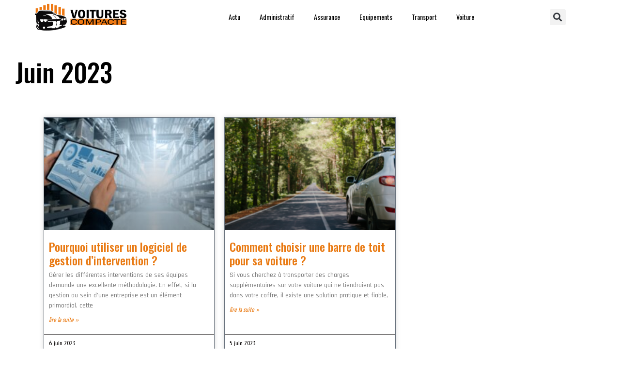

--- FILE ---
content_type: text/html; charset=UTF-8
request_url: https://www.voitures-compacte.com/2023/06/
body_size: 11977
content:
<!doctype html>
<html lang="fr-FR">
<head>
	<meta charset="UTF-8">
	<meta name="viewport" content="width=device-width, initial-scale=1">
	<link rel="profile" href="https://gmpg.org/xfn/11">
	<meta name='robots' content='noindex, follow' />
	<style>img:is([sizes="auto" i], [sizes^="auto," i]) { contain-intrinsic-size: 3000px 1500px }</style>
	
	<!-- This site is optimized with the Yoast SEO plugin v26.3 - https://yoast.com/wordpress/plugins/seo/ -->
	<title>juin 2023 - Voitures compacte</title>
	<meta property="og:locale" content="fr_FR" />
	<meta property="og:type" content="website" />
	<meta property="og:title" content="juin 2023 - Voitures compacte" />
	<meta property="og:url" content="https://www.voitures-compacte.com/2023/06/" />
	<meta property="og:site_name" content="Voitures compacte" />
	<meta name="twitter:card" content="summary_large_image" />
	<script type="application/ld+json" class="yoast-schema-graph">{"@context":"https://schema.org","@graph":[{"@type":"CollectionPage","@id":"https://www.voitures-compacte.com/2023/06/","url":"https://www.voitures-compacte.com/2023/06/","name":"juin 2023 - Voitures compacte","isPartOf":{"@id":"https://www.voitures-compacte.com/#website"},"primaryImageOfPage":{"@id":"https://www.voitures-compacte.com/2023/06/#primaryimage"},"image":{"@id":"https://www.voitures-compacte.com/2023/06/#primaryimage"},"thumbnailUrl":"https://www.voitures-compacte.com/wp-content/uploads/2023/06/118946-714-Design-sans-titre-2023-05-29T171835.627.jpg","breadcrumb":{"@id":"https://www.voitures-compacte.com/2023/06/#breadcrumb"},"inLanguage":"fr-FR"},{"@type":"ImageObject","inLanguage":"fr-FR","@id":"https://www.voitures-compacte.com/2023/06/#primaryimage","url":"https://www.voitures-compacte.com/wp-content/uploads/2023/06/118946-714-Design-sans-titre-2023-05-29T171835.627.jpg","contentUrl":"https://www.voitures-compacte.com/wp-content/uploads/2023/06/118946-714-Design-sans-titre-2023-05-29T171835.627.jpg","width":960,"height":540},{"@type":"BreadcrumbList","@id":"https://www.voitures-compacte.com/2023/06/#breadcrumb","itemListElement":[{"@type":"ListItem","position":1,"name":"Accueil","item":"https://www.voitures-compacte.com/"},{"@type":"ListItem","position":2,"name":"Archives pour juin 2023"}]},{"@type":"WebSite","@id":"https://www.voitures-compacte.com/#website","url":"https://www.voitures-compacte.com/","name":"Voitures compacte","description":"Toute l&#039;actualité automobile","publisher":{"@id":"https://www.voitures-compacte.com/#organization"},"potentialAction":[{"@type":"SearchAction","target":{"@type":"EntryPoint","urlTemplate":"https://www.voitures-compacte.com/?s={search_term_string}"},"query-input":{"@type":"PropertyValueSpecification","valueRequired":true,"valueName":"search_term_string"}}],"inLanguage":"fr-FR"},{"@type":"Organization","@id":"https://www.voitures-compacte.com/#organization","name":"Voitures compacte","url":"https://www.voitures-compacte.com/","logo":{"@type":"ImageObject","inLanguage":"fr-FR","@id":"https://www.voitures-compacte.com/#/schema/logo/image/","url":"https://www.voitures-compacte.com/wp-content/uploads/2022/10/cropped-logo_voitures-compacte.png","contentUrl":"https://www.voitures-compacte.com/wp-content/uploads/2022/10/cropped-logo_voitures-compacte.png","width":350,"height":100,"caption":"Voitures compacte"},"image":{"@id":"https://www.voitures-compacte.com/#/schema/logo/image/"}}]}</script>
	<!-- / Yoast SEO plugin. -->


<link rel="alternate" type="application/rss+xml" title="Voitures compacte &raquo; Flux" href="https://www.voitures-compacte.com/feed/" />
<link rel="alternate" type="application/rss+xml" title="Voitures compacte &raquo; Flux des commentaires" href="https://www.voitures-compacte.com/comments/feed/" />
<script>
window._wpemojiSettings = {"baseUrl":"https:\/\/s.w.org\/images\/core\/emoji\/16.0.1\/72x72\/","ext":".png","svgUrl":"https:\/\/s.w.org\/images\/core\/emoji\/16.0.1\/svg\/","svgExt":".svg","source":{"concatemoji":"https:\/\/www.voitures-compacte.com\/wp-includes\/js\/wp-emoji-release.min.js?ver=6.8.3"}};
/*! This file is auto-generated */
!function(s,n){var o,i,e;function c(e){try{var t={supportTests:e,timestamp:(new Date).valueOf()};sessionStorage.setItem(o,JSON.stringify(t))}catch(e){}}function p(e,t,n){e.clearRect(0,0,e.canvas.width,e.canvas.height),e.fillText(t,0,0);var t=new Uint32Array(e.getImageData(0,0,e.canvas.width,e.canvas.height).data),a=(e.clearRect(0,0,e.canvas.width,e.canvas.height),e.fillText(n,0,0),new Uint32Array(e.getImageData(0,0,e.canvas.width,e.canvas.height).data));return t.every(function(e,t){return e===a[t]})}function u(e,t){e.clearRect(0,0,e.canvas.width,e.canvas.height),e.fillText(t,0,0);for(var n=e.getImageData(16,16,1,1),a=0;a<n.data.length;a++)if(0!==n.data[a])return!1;return!0}function f(e,t,n,a){switch(t){case"flag":return n(e,"\ud83c\udff3\ufe0f\u200d\u26a7\ufe0f","\ud83c\udff3\ufe0f\u200b\u26a7\ufe0f")?!1:!n(e,"\ud83c\udde8\ud83c\uddf6","\ud83c\udde8\u200b\ud83c\uddf6")&&!n(e,"\ud83c\udff4\udb40\udc67\udb40\udc62\udb40\udc65\udb40\udc6e\udb40\udc67\udb40\udc7f","\ud83c\udff4\u200b\udb40\udc67\u200b\udb40\udc62\u200b\udb40\udc65\u200b\udb40\udc6e\u200b\udb40\udc67\u200b\udb40\udc7f");case"emoji":return!a(e,"\ud83e\udedf")}return!1}function g(e,t,n,a){var r="undefined"!=typeof WorkerGlobalScope&&self instanceof WorkerGlobalScope?new OffscreenCanvas(300,150):s.createElement("canvas"),o=r.getContext("2d",{willReadFrequently:!0}),i=(o.textBaseline="top",o.font="600 32px Arial",{});return e.forEach(function(e){i[e]=t(o,e,n,a)}),i}function t(e){var t=s.createElement("script");t.src=e,t.defer=!0,s.head.appendChild(t)}"undefined"!=typeof Promise&&(o="wpEmojiSettingsSupports",i=["flag","emoji"],n.supports={everything:!0,everythingExceptFlag:!0},e=new Promise(function(e){s.addEventListener("DOMContentLoaded",e,{once:!0})}),new Promise(function(t){var n=function(){try{var e=JSON.parse(sessionStorage.getItem(o));if("object"==typeof e&&"number"==typeof e.timestamp&&(new Date).valueOf()<e.timestamp+604800&&"object"==typeof e.supportTests)return e.supportTests}catch(e){}return null}();if(!n){if("undefined"!=typeof Worker&&"undefined"!=typeof OffscreenCanvas&&"undefined"!=typeof URL&&URL.createObjectURL&&"undefined"!=typeof Blob)try{var e="postMessage("+g.toString()+"("+[JSON.stringify(i),f.toString(),p.toString(),u.toString()].join(",")+"));",a=new Blob([e],{type:"text/javascript"}),r=new Worker(URL.createObjectURL(a),{name:"wpTestEmojiSupports"});return void(r.onmessage=function(e){c(n=e.data),r.terminate(),t(n)})}catch(e){}c(n=g(i,f,p,u))}t(n)}).then(function(e){for(var t in e)n.supports[t]=e[t],n.supports.everything=n.supports.everything&&n.supports[t],"flag"!==t&&(n.supports.everythingExceptFlag=n.supports.everythingExceptFlag&&n.supports[t]);n.supports.everythingExceptFlag=n.supports.everythingExceptFlag&&!n.supports.flag,n.DOMReady=!1,n.readyCallback=function(){n.DOMReady=!0}}).then(function(){return e}).then(function(){var e;n.supports.everything||(n.readyCallback(),(e=n.source||{}).concatemoji?t(e.concatemoji):e.wpemoji&&e.twemoji&&(t(e.twemoji),t(e.wpemoji)))}))}((window,document),window._wpemojiSettings);
</script>
<style id='wp-emoji-styles-inline-css'>

	img.wp-smiley, img.emoji {
		display: inline !important;
		border: none !important;
		box-shadow: none !important;
		height: 1em !important;
		width: 1em !important;
		margin: 0 0.07em !important;
		vertical-align: -0.1em !important;
		background: none !important;
		padding: 0 !important;
	}
</style>
<link rel='stylesheet' id='wp-block-library-css' href='https://www.voitures-compacte.com/wp-includes/css/dist/block-library/style.min.css?ver=6.8.3' media='all' />
<style id='classic-theme-styles-inline-css'>
/*! This file is auto-generated */
.wp-block-button__link{color:#fff;background-color:#32373c;border-radius:9999px;box-shadow:none;text-decoration:none;padding:calc(.667em + 2px) calc(1.333em + 2px);font-size:1.125em}.wp-block-file__button{background:#32373c;color:#fff;text-decoration:none}
</style>
<style id='global-styles-inline-css'>
:root{--wp--preset--aspect-ratio--square: 1;--wp--preset--aspect-ratio--4-3: 4/3;--wp--preset--aspect-ratio--3-4: 3/4;--wp--preset--aspect-ratio--3-2: 3/2;--wp--preset--aspect-ratio--2-3: 2/3;--wp--preset--aspect-ratio--16-9: 16/9;--wp--preset--aspect-ratio--9-16: 9/16;--wp--preset--color--black: #000000;--wp--preset--color--cyan-bluish-gray: #abb8c3;--wp--preset--color--white: #ffffff;--wp--preset--color--pale-pink: #f78da7;--wp--preset--color--vivid-red: #cf2e2e;--wp--preset--color--luminous-vivid-orange: #ff6900;--wp--preset--color--luminous-vivid-amber: #fcb900;--wp--preset--color--light-green-cyan: #7bdcb5;--wp--preset--color--vivid-green-cyan: #00d084;--wp--preset--color--pale-cyan-blue: #8ed1fc;--wp--preset--color--vivid-cyan-blue: #0693e3;--wp--preset--color--vivid-purple: #9b51e0;--wp--preset--gradient--vivid-cyan-blue-to-vivid-purple: linear-gradient(135deg,rgba(6,147,227,1) 0%,rgb(155,81,224) 100%);--wp--preset--gradient--light-green-cyan-to-vivid-green-cyan: linear-gradient(135deg,rgb(122,220,180) 0%,rgb(0,208,130) 100%);--wp--preset--gradient--luminous-vivid-amber-to-luminous-vivid-orange: linear-gradient(135deg,rgba(252,185,0,1) 0%,rgba(255,105,0,1) 100%);--wp--preset--gradient--luminous-vivid-orange-to-vivid-red: linear-gradient(135deg,rgba(255,105,0,1) 0%,rgb(207,46,46) 100%);--wp--preset--gradient--very-light-gray-to-cyan-bluish-gray: linear-gradient(135deg,rgb(238,238,238) 0%,rgb(169,184,195) 100%);--wp--preset--gradient--cool-to-warm-spectrum: linear-gradient(135deg,rgb(74,234,220) 0%,rgb(151,120,209) 20%,rgb(207,42,186) 40%,rgb(238,44,130) 60%,rgb(251,105,98) 80%,rgb(254,248,76) 100%);--wp--preset--gradient--blush-light-purple: linear-gradient(135deg,rgb(255,206,236) 0%,rgb(152,150,240) 100%);--wp--preset--gradient--blush-bordeaux: linear-gradient(135deg,rgb(254,205,165) 0%,rgb(254,45,45) 50%,rgb(107,0,62) 100%);--wp--preset--gradient--luminous-dusk: linear-gradient(135deg,rgb(255,203,112) 0%,rgb(199,81,192) 50%,rgb(65,88,208) 100%);--wp--preset--gradient--pale-ocean: linear-gradient(135deg,rgb(255,245,203) 0%,rgb(182,227,212) 50%,rgb(51,167,181) 100%);--wp--preset--gradient--electric-grass: linear-gradient(135deg,rgb(202,248,128) 0%,rgb(113,206,126) 100%);--wp--preset--gradient--midnight: linear-gradient(135deg,rgb(2,3,129) 0%,rgb(40,116,252) 100%);--wp--preset--font-size--small: 13px;--wp--preset--font-size--medium: 20px;--wp--preset--font-size--large: 36px;--wp--preset--font-size--x-large: 42px;--wp--preset--spacing--20: 0.44rem;--wp--preset--spacing--30: 0.67rem;--wp--preset--spacing--40: 1rem;--wp--preset--spacing--50: 1.5rem;--wp--preset--spacing--60: 2.25rem;--wp--preset--spacing--70: 3.38rem;--wp--preset--spacing--80: 5.06rem;--wp--preset--shadow--natural: 6px 6px 9px rgba(0, 0, 0, 0.2);--wp--preset--shadow--deep: 12px 12px 50px rgba(0, 0, 0, 0.4);--wp--preset--shadow--sharp: 6px 6px 0px rgba(0, 0, 0, 0.2);--wp--preset--shadow--outlined: 6px 6px 0px -3px rgba(255, 255, 255, 1), 6px 6px rgba(0, 0, 0, 1);--wp--preset--shadow--crisp: 6px 6px 0px rgba(0, 0, 0, 1);}:where(.is-layout-flex){gap: 0.5em;}:where(.is-layout-grid){gap: 0.5em;}body .is-layout-flex{display: flex;}.is-layout-flex{flex-wrap: wrap;align-items: center;}.is-layout-flex > :is(*, div){margin: 0;}body .is-layout-grid{display: grid;}.is-layout-grid > :is(*, div){margin: 0;}:where(.wp-block-columns.is-layout-flex){gap: 2em;}:where(.wp-block-columns.is-layout-grid){gap: 2em;}:where(.wp-block-post-template.is-layout-flex){gap: 1.25em;}:where(.wp-block-post-template.is-layout-grid){gap: 1.25em;}.has-black-color{color: var(--wp--preset--color--black) !important;}.has-cyan-bluish-gray-color{color: var(--wp--preset--color--cyan-bluish-gray) !important;}.has-white-color{color: var(--wp--preset--color--white) !important;}.has-pale-pink-color{color: var(--wp--preset--color--pale-pink) !important;}.has-vivid-red-color{color: var(--wp--preset--color--vivid-red) !important;}.has-luminous-vivid-orange-color{color: var(--wp--preset--color--luminous-vivid-orange) !important;}.has-luminous-vivid-amber-color{color: var(--wp--preset--color--luminous-vivid-amber) !important;}.has-light-green-cyan-color{color: var(--wp--preset--color--light-green-cyan) !important;}.has-vivid-green-cyan-color{color: var(--wp--preset--color--vivid-green-cyan) !important;}.has-pale-cyan-blue-color{color: var(--wp--preset--color--pale-cyan-blue) !important;}.has-vivid-cyan-blue-color{color: var(--wp--preset--color--vivid-cyan-blue) !important;}.has-vivid-purple-color{color: var(--wp--preset--color--vivid-purple) !important;}.has-black-background-color{background-color: var(--wp--preset--color--black) !important;}.has-cyan-bluish-gray-background-color{background-color: var(--wp--preset--color--cyan-bluish-gray) !important;}.has-white-background-color{background-color: var(--wp--preset--color--white) !important;}.has-pale-pink-background-color{background-color: var(--wp--preset--color--pale-pink) !important;}.has-vivid-red-background-color{background-color: var(--wp--preset--color--vivid-red) !important;}.has-luminous-vivid-orange-background-color{background-color: var(--wp--preset--color--luminous-vivid-orange) !important;}.has-luminous-vivid-amber-background-color{background-color: var(--wp--preset--color--luminous-vivid-amber) !important;}.has-light-green-cyan-background-color{background-color: var(--wp--preset--color--light-green-cyan) !important;}.has-vivid-green-cyan-background-color{background-color: var(--wp--preset--color--vivid-green-cyan) !important;}.has-pale-cyan-blue-background-color{background-color: var(--wp--preset--color--pale-cyan-blue) !important;}.has-vivid-cyan-blue-background-color{background-color: var(--wp--preset--color--vivid-cyan-blue) !important;}.has-vivid-purple-background-color{background-color: var(--wp--preset--color--vivid-purple) !important;}.has-black-border-color{border-color: var(--wp--preset--color--black) !important;}.has-cyan-bluish-gray-border-color{border-color: var(--wp--preset--color--cyan-bluish-gray) !important;}.has-white-border-color{border-color: var(--wp--preset--color--white) !important;}.has-pale-pink-border-color{border-color: var(--wp--preset--color--pale-pink) !important;}.has-vivid-red-border-color{border-color: var(--wp--preset--color--vivid-red) !important;}.has-luminous-vivid-orange-border-color{border-color: var(--wp--preset--color--luminous-vivid-orange) !important;}.has-luminous-vivid-amber-border-color{border-color: var(--wp--preset--color--luminous-vivid-amber) !important;}.has-light-green-cyan-border-color{border-color: var(--wp--preset--color--light-green-cyan) !important;}.has-vivid-green-cyan-border-color{border-color: var(--wp--preset--color--vivid-green-cyan) !important;}.has-pale-cyan-blue-border-color{border-color: var(--wp--preset--color--pale-cyan-blue) !important;}.has-vivid-cyan-blue-border-color{border-color: var(--wp--preset--color--vivid-cyan-blue) !important;}.has-vivid-purple-border-color{border-color: var(--wp--preset--color--vivid-purple) !important;}.has-vivid-cyan-blue-to-vivid-purple-gradient-background{background: var(--wp--preset--gradient--vivid-cyan-blue-to-vivid-purple) !important;}.has-light-green-cyan-to-vivid-green-cyan-gradient-background{background: var(--wp--preset--gradient--light-green-cyan-to-vivid-green-cyan) !important;}.has-luminous-vivid-amber-to-luminous-vivid-orange-gradient-background{background: var(--wp--preset--gradient--luminous-vivid-amber-to-luminous-vivid-orange) !important;}.has-luminous-vivid-orange-to-vivid-red-gradient-background{background: var(--wp--preset--gradient--luminous-vivid-orange-to-vivid-red) !important;}.has-very-light-gray-to-cyan-bluish-gray-gradient-background{background: var(--wp--preset--gradient--very-light-gray-to-cyan-bluish-gray) !important;}.has-cool-to-warm-spectrum-gradient-background{background: var(--wp--preset--gradient--cool-to-warm-spectrum) !important;}.has-blush-light-purple-gradient-background{background: var(--wp--preset--gradient--blush-light-purple) !important;}.has-blush-bordeaux-gradient-background{background: var(--wp--preset--gradient--blush-bordeaux) !important;}.has-luminous-dusk-gradient-background{background: var(--wp--preset--gradient--luminous-dusk) !important;}.has-pale-ocean-gradient-background{background: var(--wp--preset--gradient--pale-ocean) !important;}.has-electric-grass-gradient-background{background: var(--wp--preset--gradient--electric-grass) !important;}.has-midnight-gradient-background{background: var(--wp--preset--gradient--midnight) !important;}.has-small-font-size{font-size: var(--wp--preset--font-size--small) !important;}.has-medium-font-size{font-size: var(--wp--preset--font-size--medium) !important;}.has-large-font-size{font-size: var(--wp--preset--font-size--large) !important;}.has-x-large-font-size{font-size: var(--wp--preset--font-size--x-large) !important;}
:where(.wp-block-post-template.is-layout-flex){gap: 1.25em;}:where(.wp-block-post-template.is-layout-grid){gap: 1.25em;}
:where(.wp-block-columns.is-layout-flex){gap: 2em;}:where(.wp-block-columns.is-layout-grid){gap: 2em;}
:root :where(.wp-block-pullquote){font-size: 1.5em;line-height: 1.6;}
</style>
<link rel='stylesheet' id='contact-form-7-css' href='https://www.voitures-compacte.com/wp-content/plugins/contact-form-7/includes/css/styles.css?ver=6.1.3' media='all' />
<link rel='stylesheet' id='hello-elementor-css' href='https://www.voitures-compacte.com/wp-content/themes/hello-elementor/style.min.css?ver=3.0.1' media='all' />
<link rel='stylesheet' id='hello-elementor-theme-style-css' href='https://www.voitures-compacte.com/wp-content/themes/hello-elementor/theme.min.css?ver=3.0.1' media='all' />
<link rel='stylesheet' id='hello-elementor-header-footer-css' href='https://www.voitures-compacte.com/wp-content/themes/hello-elementor/header-footer.min.css?ver=3.0.1' media='all' />
<link rel='stylesheet' id='elementor-frontend-css' href='https://www.voitures-compacte.com/wp-content/plugins/elementor/assets/css/frontend.min.css?ver=3.32.5' media='all' />
<link rel='stylesheet' id='elementor-post-14-css' href='https://www.voitures-compacte.com/wp-content/uploads/elementor/css/post-14.css?ver=1766547123' media='all' />
<link rel='stylesheet' id='widget-image-css' href='https://www.voitures-compacte.com/wp-content/plugins/elementor/assets/css/widget-image.min.css?ver=3.32.5' media='all' />
<link rel='stylesheet' id='widget-nav-menu-css' href='https://www.voitures-compacte.com/wp-content/plugins/elementor-pro/assets/css/widget-nav-menu.min.css?ver=3.32.3' media='all' />
<link rel='stylesheet' id='widget-search-form-css' href='https://www.voitures-compacte.com/wp-content/plugins/elementor-pro/assets/css/widget-search-form.min.css?ver=3.32.3' media='all' />
<link rel='stylesheet' id='elementor-icons-shared-0-css' href='https://www.voitures-compacte.com/wp-content/plugins/elementor/assets/lib/font-awesome/css/fontawesome.min.css?ver=5.15.3' media='all' />
<link rel='stylesheet' id='elementor-icons-fa-solid-css' href='https://www.voitures-compacte.com/wp-content/plugins/elementor/assets/lib/font-awesome/css/solid.min.css?ver=5.15.3' media='all' />
<link rel='stylesheet' id='e-sticky-css' href='https://www.voitures-compacte.com/wp-content/plugins/elementor-pro/assets/css/modules/sticky.min.css?ver=3.32.3' media='all' />
<link rel='stylesheet' id='widget-heading-css' href='https://www.voitures-compacte.com/wp-content/plugins/elementor/assets/css/widget-heading.min.css?ver=3.32.5' media='all' />
<link rel='stylesheet' id='widget-spacer-css' href='https://www.voitures-compacte.com/wp-content/plugins/elementor/assets/css/widget-spacer.min.css?ver=3.32.5' media='all' />
<link rel='stylesheet' id='e-animation-fadeInUp-css' href='https://www.voitures-compacte.com/wp-content/plugins/elementor/assets/lib/animations/styles/fadeInUp.min.css?ver=3.32.5' media='all' />
<link rel='stylesheet' id='widget-posts-css' href='https://www.voitures-compacte.com/wp-content/plugins/elementor-pro/assets/css/widget-posts.min.css?ver=3.32.3' media='all' />
<link rel='stylesheet' id='elementor-icons-css' href='https://www.voitures-compacte.com/wp-content/plugins/elementor/assets/lib/eicons/css/elementor-icons.min.css?ver=5.44.0' media='all' />
<link rel='stylesheet' id='elementor-post-84-css' href='https://www.voitures-compacte.com/wp-content/uploads/elementor/css/post-84.css?ver=1766547123' media='all' />
<link rel='stylesheet' id='elementor-post-28-css' href='https://www.voitures-compacte.com/wp-content/uploads/elementor/css/post-28.css?ver=1766547123' media='all' />
<link rel='stylesheet' id='elementor-post-23-css' href='https://www.voitures-compacte.com/wp-content/uploads/elementor/css/post-23.css?ver=1766547651' media='all' />
<link rel='stylesheet' id='elementor-gf-roboto-css' href='https://fonts.googleapis.com/css?family=Roboto:100,100italic,200,200italic,300,300italic,400,400italic,500,500italic,600,600italic,700,700italic,800,800italic,900,900italic&#038;display=auto' media='all' />
<link rel='stylesheet' id='elementor-gf-robotoslab-css' href='https://fonts.googleapis.com/css?family=Roboto+Slab:100,100italic,200,200italic,300,300italic,400,400italic,500,500italic,600,600italic,700,700italic,800,800italic,900,900italic&#038;display=auto' media='all' />
<link rel='stylesheet' id='elementor-gf-rajdhani-css' href='https://fonts.googleapis.com/css?family=Rajdhani:100,100italic,200,200italic,300,300italic,400,400italic,500,500italic,600,600italic,700,700italic,800,800italic,900,900italic&#038;display=auto' media='all' />
<link rel='stylesheet' id='elementor-gf-oswald-css' href='https://fonts.googleapis.com/css?family=Oswald:100,100italic,200,200italic,300,300italic,400,400italic,500,500italic,600,600italic,700,700italic,800,800italic,900,900italic&#038;display=auto' media='all' />
<link rel='stylesheet' id='elementor-gf-voltaire-css' href='https://fonts.googleapis.com/css?family=Voltaire:100,100italic,200,200italic,300,300italic,400,400italic,500,500italic,600,600italic,700,700italic,800,800italic,900,900italic&#038;display=auto' media='all' />
<script src="https://www.voitures-compacte.com/wp-includes/js/jquery/jquery.min.js?ver=3.7.1" id="jquery-core-js"></script>
<script src="https://www.voitures-compacte.com/wp-includes/js/jquery/jquery-migrate.min.js?ver=3.4.1" id="jquery-migrate-js"></script>
<link rel="https://api.w.org/" href="https://www.voitures-compacte.com/wp-json/" /><link rel="EditURI" type="application/rsd+xml" title="RSD" href="https://www.voitures-compacte.com/xmlrpc.php?rsd" />
<meta name="generator" content="WordPress 6.8.3" />
<meta name="generator" content="Elementor 3.32.5; features: additional_custom_breakpoints; settings: css_print_method-external, google_font-enabled, font_display-auto">
			<style>
				.e-con.e-parent:nth-of-type(n+4):not(.e-lazyloaded):not(.e-no-lazyload),
				.e-con.e-parent:nth-of-type(n+4):not(.e-lazyloaded):not(.e-no-lazyload) * {
					background-image: none !important;
				}
				@media screen and (max-height: 1024px) {
					.e-con.e-parent:nth-of-type(n+3):not(.e-lazyloaded):not(.e-no-lazyload),
					.e-con.e-parent:nth-of-type(n+3):not(.e-lazyloaded):not(.e-no-lazyload) * {
						background-image: none !important;
					}
				}
				@media screen and (max-height: 640px) {
					.e-con.e-parent:nth-of-type(n+2):not(.e-lazyloaded):not(.e-no-lazyload),
					.e-con.e-parent:nth-of-type(n+2):not(.e-lazyloaded):not(.e-no-lazyload) * {
						background-image: none !important;
					}
				}
			</style>
			<link rel="icon" href="https://www.voitures-compacte.com/wp-content/uploads/2022/10/cropped-favicon-32x32.png" sizes="32x32" />
<link rel="icon" href="https://www.voitures-compacte.com/wp-content/uploads/2022/10/cropped-favicon-192x192.png" sizes="192x192" />
<link rel="apple-touch-icon" href="https://www.voitures-compacte.com/wp-content/uploads/2022/10/cropped-favicon-180x180.png" />
<meta name="msapplication-TileImage" content="https://www.voitures-compacte.com/wp-content/uploads/2022/10/cropped-favicon-270x270.png" />
</head>
<body class="archive date wp-custom-logo wp-theme-hello-elementor elementor-page-23 elementor-default elementor-template-full-width elementor-kit-14">


<a class="skip-link screen-reader-text" href="#content">Aller au contenu</a>

		<header data-elementor-type="header" data-elementor-id="84" class="elementor elementor-84 elementor-location-header" data-elementor-post-type="elementor_library">
					<section class="elementor-section elementor-top-section elementor-element elementor-element-6f0a932b elementor-section-height-min-height elementor-section-boxed elementor-section-height-default elementor-section-items-middle" data-id="6f0a932b" data-element_type="section" data-settings="{&quot;sticky&quot;:&quot;top&quot;,&quot;sticky_effects_offset&quot;:100,&quot;sticky_on&quot;:[&quot;desktop&quot;,&quot;tablet&quot;,&quot;mobile&quot;],&quot;sticky_offset&quot;:0,&quot;sticky_anchor_link_offset&quot;:0}">
						<div class="elementor-container elementor-column-gap-default">
					<div class="elementor-column elementor-col-33 elementor-top-column elementor-element elementor-element-73dbe3b5" data-id="73dbe3b5" data-element_type="column">
			<div class="elementor-widget-wrap elementor-element-populated">
						<div class="elementor-element elementor-element-15724492 logo elementor-widget elementor-widget-theme-site-logo elementor-widget-image" data-id="15724492" data-element_type="widget" data-widget_type="theme-site-logo.default">
				<div class="elementor-widget-container">
											<a href="https://www.voitures-compacte.com">
			<img width="350" height="100" src="https://www.voitures-compacte.com/wp-content/uploads/2022/10/cropped-logo_voitures-compacte.png" class="attachment-full size-full wp-image-80" alt="" srcset="https://www.voitures-compacte.com/wp-content/uploads/2022/10/cropped-logo_voitures-compacte.png 350w, https://www.voitures-compacte.com/wp-content/uploads/2022/10/cropped-logo_voitures-compacte-300x86.png 300w" sizes="(max-width: 350px) 100vw, 350px" />				</a>
											</div>
				</div>
					</div>
		</div>
				<div class="elementor-column elementor-col-33 elementor-top-column elementor-element elementor-element-57d29133" data-id="57d29133" data-element_type="column">
			<div class="elementor-widget-wrap elementor-element-populated">
						<div class="elementor-element elementor-element-59ba7a35 elementor-nav-menu__align-center elementor-nav-menu--stretch elementor-nav-menu--dropdown-tablet elementor-nav-menu__text-align-aside elementor-nav-menu--toggle elementor-nav-menu--burger elementor-widget elementor-widget-nav-menu" data-id="59ba7a35" data-element_type="widget" data-settings="{&quot;full_width&quot;:&quot;stretch&quot;,&quot;layout&quot;:&quot;horizontal&quot;,&quot;submenu_icon&quot;:{&quot;value&quot;:&quot;&lt;i class=\&quot;fas fa-caret-down\&quot; aria-hidden=\&quot;true\&quot;&gt;&lt;\/i&gt;&quot;,&quot;library&quot;:&quot;fa-solid&quot;},&quot;toggle&quot;:&quot;burger&quot;}" data-widget_type="nav-menu.default">
				<div class="elementor-widget-container">
								<nav aria-label="Menu" class="elementor-nav-menu--main elementor-nav-menu__container elementor-nav-menu--layout-horizontal e--pointer-underline e--animation-fade">
				<ul id="menu-1-59ba7a35" class="elementor-nav-menu"><li class="menu-item menu-item-type-taxonomy menu-item-object-category menu-item-35"><a href="https://www.voitures-compacte.com/actu/" class="elementor-item">Actu</a></li>
<li class="menu-item menu-item-type-taxonomy menu-item-object-category menu-item-36"><a href="https://www.voitures-compacte.com/administratif/" class="elementor-item">Administratif</a></li>
<li class="menu-item menu-item-type-taxonomy menu-item-object-category menu-item-34"><a href="https://www.voitures-compacte.com/assurance/" class="elementor-item">Assurance</a></li>
<li class="menu-item menu-item-type-taxonomy menu-item-object-category menu-item-37"><a href="https://www.voitures-compacte.com/equipements/" class="elementor-item">Equipements</a></li>
<li class="menu-item menu-item-type-taxonomy menu-item-object-category menu-item-38"><a href="https://www.voitures-compacte.com/transport/" class="elementor-item">Transport</a></li>
<li class="menu-item menu-item-type-taxonomy menu-item-object-category menu-item-39"><a href="https://www.voitures-compacte.com/voiture/" class="elementor-item">Voiture</a></li>
</ul>			</nav>
					<div class="elementor-menu-toggle" role="button" tabindex="0" aria-label="Permuter le menu" aria-expanded="false">
			<i aria-hidden="true" role="presentation" class="elementor-menu-toggle__icon--open fas fa-plus-circle"></i><i aria-hidden="true" role="presentation" class="elementor-menu-toggle__icon--close eicon-close"></i>		</div>
					<nav class="elementor-nav-menu--dropdown elementor-nav-menu__container" aria-hidden="true">
				<ul id="menu-2-59ba7a35" class="elementor-nav-menu"><li class="menu-item menu-item-type-taxonomy menu-item-object-category menu-item-35"><a href="https://www.voitures-compacte.com/actu/" class="elementor-item" tabindex="-1">Actu</a></li>
<li class="menu-item menu-item-type-taxonomy menu-item-object-category menu-item-36"><a href="https://www.voitures-compacte.com/administratif/" class="elementor-item" tabindex="-1">Administratif</a></li>
<li class="menu-item menu-item-type-taxonomy menu-item-object-category menu-item-34"><a href="https://www.voitures-compacte.com/assurance/" class="elementor-item" tabindex="-1">Assurance</a></li>
<li class="menu-item menu-item-type-taxonomy menu-item-object-category menu-item-37"><a href="https://www.voitures-compacte.com/equipements/" class="elementor-item" tabindex="-1">Equipements</a></li>
<li class="menu-item menu-item-type-taxonomy menu-item-object-category menu-item-38"><a href="https://www.voitures-compacte.com/transport/" class="elementor-item" tabindex="-1">Transport</a></li>
<li class="menu-item menu-item-type-taxonomy menu-item-object-category menu-item-39"><a href="https://www.voitures-compacte.com/voiture/" class="elementor-item" tabindex="-1">Voiture</a></li>
</ul>			</nav>
						</div>
				</div>
					</div>
		</div>
				<div class="elementor-column elementor-col-33 elementor-top-column elementor-element elementor-element-65e618ab" data-id="65e618ab" data-element_type="column">
			<div class="elementor-widget-wrap elementor-element-populated">
						<div class="elementor-element elementor-element-1438bcda elementor-search-form--skin-full_screen elementor-widget elementor-widget-search-form" data-id="1438bcda" data-element_type="widget" data-settings="{&quot;skin&quot;:&quot;full_screen&quot;}" data-widget_type="search-form.default">
				<div class="elementor-widget-container">
							<search role="search">
			<form class="elementor-search-form" action="https://www.voitures-compacte.com" method="get">
												<div class="elementor-search-form__toggle" role="button" tabindex="0" aria-label="Rechercher ">
					<i aria-hidden="true" class="fas fa-search"></i>				</div>
								<div class="elementor-search-form__container">
					<label class="elementor-screen-only" for="elementor-search-form-1438bcda">Rechercher </label>

					
					<input id="elementor-search-form-1438bcda" placeholder="Search..." class="elementor-search-form__input" type="search" name="s" value="">
					
					
										<div class="dialog-lightbox-close-button dialog-close-button" role="button" tabindex="0" aria-label="Fermer ce champ de recherche.">
						<i aria-hidden="true" class="eicon-close"></i>					</div>
									</div>
			</form>
		</search>
						</div>
				</div>
					</div>
		</div>
					</div>
		</section>
				</header>
				<div data-elementor-type="archive" data-elementor-id="23" class="elementor elementor-23 elementor-location-archive" data-elementor-post-type="elementor_library">
					<section class="elementor-section elementor-top-section elementor-element elementor-element-159dba8 elementor-section-full_width elementor-section-content-top elementor-section-stretched elementor-section-height-default elementor-section-height-default" data-id="159dba8" data-element_type="section" data-settings="{&quot;stretch_section&quot;:&quot;section-stretched&quot;}">
						<div class="elementor-container elementor-column-gap-no">
					<div class="elementor-column elementor-col-100 elementor-top-column elementor-element elementor-element-41cea7e4" data-id="41cea7e4" data-element_type="column">
			<div class="elementor-widget-wrap elementor-element-populated">
						<section class="elementor-section elementor-inner-section elementor-element elementor-element-7760f85e elementor-section-full_width elementor-section-content-top elementor-section-height-default elementor-section-height-default" data-id="7760f85e" data-element_type="section">
						<div class="elementor-container elementor-column-gap-no">
					<div class="elementor-column elementor-col-100 elementor-inner-column elementor-element elementor-element-2946a486" data-id="2946a486" data-element_type="column" data-settings="{&quot;background_background&quot;:&quot;classic&quot;}">
			<div class="elementor-widget-wrap elementor-element-populated">
						<div class="elementor-element elementor-element-48397f71 elementor-widget elementor-widget-spacer" data-id="48397f71" data-element_type="widget" data-widget_type="spacer.default">
				<div class="elementor-widget-container">
							<div class="elementor-spacer">
			<div class="elementor-spacer-inner"></div>
		</div>
						</div>
				</div>
				<div class="elementor-element elementor-element-33355215 elementor-invisible elementor-widget elementor-widget-heading" data-id="33355215" data-element_type="widget" data-settings="{&quot;_animation&quot;:&quot;fadeInUp&quot;,&quot;_animation_delay&quot;:300}" data-widget_type="heading.default">
				<div class="elementor-widget-container">
					<h1 class="elementor-heading-title elementor-size-default">juin 2023</h1>				</div>
				</div>
					</div>
		</div>
					</div>
		</section>
					</div>
		</div>
					</div>
		</section>
				<section class="elementor-section elementor-top-section elementor-element elementor-element-8a090db elementor-section-boxed elementor-section-height-default elementor-section-height-default elementor-invisible" data-id="8a090db" data-element_type="section" data-settings="{&quot;animation&quot;:&quot;fadeInUp&quot;}">
						<div class="elementor-container elementor-column-gap-default">
					<div class="elementor-column elementor-col-100 elementor-top-column elementor-element elementor-element-2b0f03a" data-id="2b0f03a" data-element_type="column">
			<div class="elementor-widget-wrap elementor-element-populated">
						<div class="elementor-element elementor-element-3a96026 elementor-grid-3 elementor-grid-tablet-2 elementor-grid-mobile-1 elementor-posts--thumbnail-top elementor-card-shadow-yes elementor-posts__hover-gradient elementor-widget elementor-widget-archive-posts" data-id="3a96026" data-element_type="widget" data-settings="{&quot;archive_cards_row_gap&quot;:{&quot;unit&quot;:&quot;px&quot;,&quot;size&quot;:20,&quot;sizes&quot;:[]},&quot;archive_cards_columns&quot;:&quot;3&quot;,&quot;archive_cards_columns_tablet&quot;:&quot;2&quot;,&quot;archive_cards_columns_mobile&quot;:&quot;1&quot;,&quot;archive_cards_row_gap_tablet&quot;:{&quot;unit&quot;:&quot;px&quot;,&quot;size&quot;:&quot;&quot;,&quot;sizes&quot;:[]},&quot;archive_cards_row_gap_mobile&quot;:{&quot;unit&quot;:&quot;px&quot;,&quot;size&quot;:&quot;&quot;,&quot;sizes&quot;:[]},&quot;pagination_type&quot;:&quot;numbers&quot;}" data-widget_type="archive-posts.archive_cards">
				<div class="elementor-widget-container">
							<div class="elementor-posts-container elementor-posts elementor-posts--skin-cards elementor-grid" role="list">
				<article class="elementor-post elementor-grid-item post-393 post type-post status-publish format-standard has-post-thumbnail hentry category-actu category-equipements category-voiture" role="listitem">
			<div class="elementor-post__card">
				<a class="elementor-post__thumbnail__link" href="https://www.voitures-compacte.com/pourquoi-utiliser-un-logiciel-de-gestion-dintervention/" tabindex="-1" ><div class="elementor-post__thumbnail"><img fetchpriority="high" width="300" height="169" src="https://www.voitures-compacte.com/wp-content/uploads/2023/06/118946-714-Design-sans-titre-2023-05-29T171835.627-300x169.jpg" class="attachment-medium size-medium wp-image-391" alt="" decoding="async" srcset="https://www.voitures-compacte.com/wp-content/uploads/2023/06/118946-714-Design-sans-titre-2023-05-29T171835.627-300x169.jpg 300w, https://www.voitures-compacte.com/wp-content/uploads/2023/06/118946-714-Design-sans-titre-2023-05-29T171835.627-768x432.jpg 768w, https://www.voitures-compacte.com/wp-content/uploads/2023/06/118946-714-Design-sans-titre-2023-05-29T171835.627.jpg 960w" sizes="(max-width: 300px) 100vw, 300px" /></div></a>
				<div class="elementor-post__text">
				<h3 class="elementor-post__title">
			<a href="https://www.voitures-compacte.com/pourquoi-utiliser-un-logiciel-de-gestion-dintervention/" >
				Pourquoi utiliser un logiciel de gestion d&rsquo;intervention ?			</a>
		</h3>
				<div class="elementor-post__excerpt">
			<p>Gérer les différentes interventions de ses équipes demande une excellente méthodologie. En effet, si la gestion au sein d’une entreprise est un élément primordial, cette</p>
		</div>
		
		<a class="elementor-post__read-more" href="https://www.voitures-compacte.com/pourquoi-utiliser-un-logiciel-de-gestion-dintervention/" aria-label="En savoir plus sur Pourquoi utiliser un logiciel de gestion d&rsquo;intervention ?" tabindex="-1" >
			Lire la suite »		</a>

				</div>
				<div class="elementor-post__meta-data">
					<span class="elementor-post-date">
			6 juin 2023		</span>
				</div>
					</div>
		</article>
				<article class="elementor-post elementor-grid-item post-390 post type-post status-publish format-standard has-post-thumbnail hentry category-equipements category-voiture" role="listitem">
			<div class="elementor-post__card">
				<a class="elementor-post__thumbnail__link" href="https://www.voitures-compacte.com/comment-choisir-une-barre-de-toit-pour-sa-voiture/" tabindex="-1" ><div class="elementor-post__thumbnail"><img width="300" height="169" src="https://www.voitures-compacte.com/wp-content/uploads/2023/06/118945-622-Design-sans-titre-74-300x169.png" class="attachment-medium size-medium wp-image-388" alt="" decoding="async" srcset="https://www.voitures-compacte.com/wp-content/uploads/2023/06/118945-622-Design-sans-titre-74-300x169.png 300w, https://www.voitures-compacte.com/wp-content/uploads/2023/06/118945-622-Design-sans-titre-74-768x432.png 768w, https://www.voitures-compacte.com/wp-content/uploads/2023/06/118945-622-Design-sans-titre-74.png 960w" sizes="(max-width: 300px) 100vw, 300px" /></div></a>
				<div class="elementor-post__text">
				<h3 class="elementor-post__title">
			<a href="https://www.voitures-compacte.com/comment-choisir-une-barre-de-toit-pour-sa-voiture/" >
				Comment choisir une barre de toit pour sa voiture ?			</a>
		</h3>
				<div class="elementor-post__excerpt">
			<p>Si vous cherchez &agrave; transporter des charges suppl&eacute;mentaires sur votre voiture qui ne tiendraient pas dans votre coffre, il existe une solution pratique et fiable,</p>
		</div>
		
		<a class="elementor-post__read-more" href="https://www.voitures-compacte.com/comment-choisir-une-barre-de-toit-pour-sa-voiture/" aria-label="En savoir plus sur Comment choisir une barre de toit pour sa voiture ?" tabindex="-1" >
			Lire la suite »		</a>

				</div>
				<div class="elementor-post__meta-data">
					<span class="elementor-post-date">
			5 juin 2023		</span>
				</div>
					</div>
		</article>
				</div>
		
						</div>
				</div>
					</div>
		</div>
					</div>
		</section>
				</div>
				<footer data-elementor-type="footer" data-elementor-id="28" class="elementor elementor-28 elementor-location-footer" data-elementor-post-type="elementor_library">
					<section class="elementor-section elementor-top-section elementor-element elementor-element-49514045 elementor-section-content-middle elementor-section-boxed elementor-section-height-default elementor-section-height-default" data-id="49514045" data-element_type="section" data-settings="{&quot;background_background&quot;:&quot;gradient&quot;}">
							<div class="elementor-background-overlay"></div>
							<div class="elementor-container elementor-column-gap-default">
					<div class="elementor-column elementor-col-100 elementor-top-column elementor-element elementor-element-1bb85d49" data-id="1bb85d49" data-element_type="column">
			<div class="elementor-widget-wrap elementor-element-populated">
						<section class="elementor-section elementor-inner-section elementor-element elementor-element-6ecefe38 elementor-section-boxed elementor-section-height-default elementor-section-height-default" data-id="6ecefe38" data-element_type="section">
						<div class="elementor-container elementor-column-gap-extended">
					<div class="elementor-column elementor-col-33 elementor-inner-column elementor-element elementor-element-67453c5c" data-id="67453c5c" data-element_type="column">
			<div class="elementor-widget-wrap">
							</div>
		</div>
				<div class="elementor-column elementor-col-33 elementor-inner-column elementor-element elementor-element-2db54be" data-id="2db54be" data-element_type="column">
			<div class="elementor-widget-wrap elementor-element-populated">
						<div class="elementor-element elementor-element-1e194ce0 elementor-widget elementor-widget-theme-site-logo elementor-widget-image" data-id="1e194ce0" data-element_type="widget" data-widget_type="theme-site-logo.default">
				<div class="elementor-widget-container">
											<a href="https://www.voitures-compacte.com">
			<img width="350" height="100" src="https://www.voitures-compacte.com/wp-content/uploads/2022/10/cropped-logo_voitures-compacte.png" class="attachment-full size-full wp-image-80" alt="" srcset="https://www.voitures-compacte.com/wp-content/uploads/2022/10/cropped-logo_voitures-compacte.png 350w, https://www.voitures-compacte.com/wp-content/uploads/2022/10/cropped-logo_voitures-compacte-300x86.png 300w" sizes="(max-width: 350px) 100vw, 350px" />				</a>
											</div>
				</div>
					</div>
		</div>
				<div class="elementor-column elementor-col-33 elementor-inner-column elementor-element elementor-element-5ef4b157" data-id="5ef4b157" data-element_type="column">
			<div class="elementor-widget-wrap">
							</div>
		</div>
					</div>
		</section>
				<section class="elementor-section elementor-inner-section elementor-element elementor-element-23c92b8f elementor-hidden-mobile elementor-section-boxed elementor-section-height-default elementor-section-height-default" data-id="23c92b8f" data-element_type="section">
						<div class="elementor-container elementor-column-gap-narrow">
					<div class="elementor-column elementor-col-100 elementor-inner-column elementor-element elementor-element-5b48eeac" data-id="5b48eeac" data-element_type="column">
			<div class="elementor-widget-wrap elementor-element-populated">
						<div class="elementor-element elementor-element-306f28d elementor-nav-menu__align-center elementor-nav-menu--dropdown-mobile elementor-nav-menu--stretch elementor-nav-menu__text-align-center elementor-nav-menu--toggle elementor-nav-menu--burger elementor-widget elementor-widget-nav-menu" data-id="306f28d" data-element_type="widget" data-settings="{&quot;full_width&quot;:&quot;stretch&quot;,&quot;layout&quot;:&quot;horizontal&quot;,&quot;submenu_icon&quot;:{&quot;value&quot;:&quot;&lt;i class=\&quot;fas fa-caret-down\&quot; aria-hidden=\&quot;true\&quot;&gt;&lt;\/i&gt;&quot;,&quot;library&quot;:&quot;fa-solid&quot;},&quot;toggle&quot;:&quot;burger&quot;}" data-widget_type="nav-menu.default">
				<div class="elementor-widget-container">
								<nav aria-label="Menu" class="elementor-nav-menu--main elementor-nav-menu__container elementor-nav-menu--layout-horizontal e--pointer-underline e--animation-fade">
				<ul id="menu-1-306f28d" class="elementor-nav-menu"><li class="menu-item menu-item-type-taxonomy menu-item-object-category menu-item-35"><a href="https://www.voitures-compacte.com/actu/" class="elementor-item">Actu</a></li>
<li class="menu-item menu-item-type-taxonomy menu-item-object-category menu-item-36"><a href="https://www.voitures-compacte.com/administratif/" class="elementor-item">Administratif</a></li>
<li class="menu-item menu-item-type-taxonomy menu-item-object-category menu-item-34"><a href="https://www.voitures-compacte.com/assurance/" class="elementor-item">Assurance</a></li>
<li class="menu-item menu-item-type-taxonomy menu-item-object-category menu-item-37"><a href="https://www.voitures-compacte.com/equipements/" class="elementor-item">Equipements</a></li>
<li class="menu-item menu-item-type-taxonomy menu-item-object-category menu-item-38"><a href="https://www.voitures-compacte.com/transport/" class="elementor-item">Transport</a></li>
<li class="menu-item menu-item-type-taxonomy menu-item-object-category menu-item-39"><a href="https://www.voitures-compacte.com/voiture/" class="elementor-item">Voiture</a></li>
</ul>			</nav>
					<div class="elementor-menu-toggle" role="button" tabindex="0" aria-label="Permuter le menu" aria-expanded="false">
			<i aria-hidden="true" role="presentation" class="elementor-menu-toggle__icon--open eicon-menu-bar"></i><i aria-hidden="true" role="presentation" class="elementor-menu-toggle__icon--close eicon-close"></i>		</div>
					<nav class="elementor-nav-menu--dropdown elementor-nav-menu__container" aria-hidden="true">
				<ul id="menu-2-306f28d" class="elementor-nav-menu"><li class="menu-item menu-item-type-taxonomy menu-item-object-category menu-item-35"><a href="https://www.voitures-compacte.com/actu/" class="elementor-item" tabindex="-1">Actu</a></li>
<li class="menu-item menu-item-type-taxonomy menu-item-object-category menu-item-36"><a href="https://www.voitures-compacte.com/administratif/" class="elementor-item" tabindex="-1">Administratif</a></li>
<li class="menu-item menu-item-type-taxonomy menu-item-object-category menu-item-34"><a href="https://www.voitures-compacte.com/assurance/" class="elementor-item" tabindex="-1">Assurance</a></li>
<li class="menu-item menu-item-type-taxonomy menu-item-object-category menu-item-37"><a href="https://www.voitures-compacte.com/equipements/" class="elementor-item" tabindex="-1">Equipements</a></li>
<li class="menu-item menu-item-type-taxonomy menu-item-object-category menu-item-38"><a href="https://www.voitures-compacte.com/transport/" class="elementor-item" tabindex="-1">Transport</a></li>
<li class="menu-item menu-item-type-taxonomy menu-item-object-category menu-item-39"><a href="https://www.voitures-compacte.com/voiture/" class="elementor-item" tabindex="-1">Voiture</a></li>
</ul>			</nav>
						</div>
				</div>
					</div>
		</div>
					</div>
		</section>
				<section class="elementor-section elementor-inner-section elementor-element elementor-element-4203035 elementor-section-boxed elementor-section-height-default elementor-section-height-default" data-id="4203035" data-element_type="section">
						<div class="elementor-container elementor-column-gap-narrow">
					<div class="elementor-column elementor-col-100 elementor-inner-column elementor-element elementor-element-e383fbc" data-id="e383fbc" data-element_type="column">
			<div class="elementor-widget-wrap elementor-element-populated">
						<div class="elementor-element elementor-element-3a4a6f3 elementor-widget elementor-widget-heading" data-id="3a4a6f3" data-element_type="widget" data-widget_type="heading.default">
				<div class="elementor-widget-container">
					<h2 class="elementor-heading-title elementor-size-default">a propos</h2>				</div>
				</div>
				<div class="elementor-element elementor-element-b74e42d elementor-widget elementor-widget-text-editor" data-id="b74e42d" data-element_type="widget" data-widget_type="text-editor.default">
				<div class="elementor-widget-container">
									<p>voitures-compacte vous présente sa sélection d’articles bien conçus dans la plus belle discrétion afin de ne pas user l’image d’une voiture pour la famille. Des techniques côté dépannage sont partagées sur ce site, des bons plans pour la location de voiture, le côté assurance, et des entretiens mécaniques. Le but est de vous mettre à votre aise dans vos road-trip.</p>								</div>
				</div>
					</div>
		</div>
					</div>
		</section>
				<section class="elementor-section elementor-inner-section elementor-element elementor-element-bf726c3 elementor-section-boxed elementor-section-height-default elementor-section-height-default" data-id="bf726c3" data-element_type="section">
						<div class="elementor-container elementor-column-gap-default">
					<div class="elementor-column elementor-col-100 elementor-inner-column elementor-element elementor-element-fd1c114" data-id="fd1c114" data-element_type="column">
			<div class="elementor-widget-wrap elementor-element-populated">
						<div class="elementor-element elementor-element-a08d88e elementor-widget elementor-widget-text-editor" data-id="a08d88e" data-element_type="widget" data-widget_type="text-editor.default">
				<div class="elementor-widget-container">
									<p><a href="https://www.voitures-compacte.com/contact/">Contact</a> ¦ <a href="https://www.voitures-compacte.com/mentions-legales/">Mentions Légales</a></p>								</div>
				</div>
					</div>
		</div>
					</div>
		</section>
					</div>
		</div>
					</div>
		</section>
				</footer>
		
<script type="speculationrules">
{"prefetch":[{"source":"document","where":{"and":[{"href_matches":"\/*"},{"not":{"href_matches":["\/wp-*.php","\/wp-admin\/*","\/wp-content\/uploads\/*","\/wp-content\/*","\/wp-content\/plugins\/*","\/wp-content\/themes\/hello-elementor\/*","\/*\\?(.+)"]}},{"not":{"selector_matches":"a[rel~=\"nofollow\"]"}},{"not":{"selector_matches":".no-prefetch, .no-prefetch a"}}]},"eagerness":"conservative"}]}
</script>
			<script>
				const lazyloadRunObserver = () => {
					const lazyloadBackgrounds = document.querySelectorAll( `.e-con.e-parent:not(.e-lazyloaded)` );
					const lazyloadBackgroundObserver = new IntersectionObserver( ( entries ) => {
						entries.forEach( ( entry ) => {
							if ( entry.isIntersecting ) {
								let lazyloadBackground = entry.target;
								if( lazyloadBackground ) {
									lazyloadBackground.classList.add( 'e-lazyloaded' );
								}
								lazyloadBackgroundObserver.unobserve( entry.target );
							}
						});
					}, { rootMargin: '200px 0px 200px 0px' } );
					lazyloadBackgrounds.forEach( ( lazyloadBackground ) => {
						lazyloadBackgroundObserver.observe( lazyloadBackground );
					} );
				};
				const events = [
					'DOMContentLoaded',
					'elementor/lazyload/observe',
				];
				events.forEach( ( event ) => {
					document.addEventListener( event, lazyloadRunObserver );
				} );
			</script>
			<script src="https://www.voitures-compacte.com/wp-includes/js/dist/hooks.min.js?ver=4d63a3d491d11ffd8ac6" id="wp-hooks-js"></script>
<script src="https://www.voitures-compacte.com/wp-includes/js/dist/i18n.min.js?ver=5e580eb46a90c2b997e6" id="wp-i18n-js"></script>
<script id="wp-i18n-js-after">
wp.i18n.setLocaleData( { 'text direction\u0004ltr': [ 'ltr' ] } );
</script>
<script src="https://www.voitures-compacte.com/wp-content/plugins/contact-form-7/includes/swv/js/index.js?ver=6.1.3" id="swv-js"></script>
<script id="contact-form-7-js-translations">
( function( domain, translations ) {
	var localeData = translations.locale_data[ domain ] || translations.locale_data.messages;
	localeData[""].domain = domain;
	wp.i18n.setLocaleData( localeData, domain );
} )( "contact-form-7", {"translation-revision-date":"2025-02-06 12:02:14+0000","generator":"GlotPress\/4.0.3","domain":"messages","locale_data":{"messages":{"":{"domain":"messages","plural-forms":"nplurals=2; plural=n > 1;","lang":"fr"},"This contact form is placed in the wrong place.":["Ce formulaire de contact est plac\u00e9 dans un mauvais endroit."],"Error:":["Erreur\u00a0:"]}},"comment":{"reference":"includes\/js\/index.js"}} );
</script>
<script id="contact-form-7-js-before">
var wpcf7 = {
    "api": {
        "root": "https:\/\/www.voitures-compacte.com\/wp-json\/",
        "namespace": "contact-form-7\/v1"
    }
};
</script>
<script src="https://www.voitures-compacte.com/wp-content/plugins/contact-form-7/includes/js/index.js?ver=6.1.3" id="contact-form-7-js"></script>
<script src="https://www.voitures-compacte.com/wp-content/themes/hello-elementor/assets/js/hello-frontend.min.js?ver=3.0.1" id="hello-theme-frontend-js"></script>
<script src="https://www.voitures-compacte.com/wp-content/plugins/elementor/assets/js/webpack.runtime.min.js?ver=3.32.5" id="elementor-webpack-runtime-js"></script>
<script src="https://www.voitures-compacte.com/wp-content/plugins/elementor/assets/js/frontend-modules.min.js?ver=3.32.5" id="elementor-frontend-modules-js"></script>
<script src="https://www.voitures-compacte.com/wp-includes/js/jquery/ui/core.min.js?ver=1.13.3" id="jquery-ui-core-js"></script>
<script id="elementor-frontend-js-before">
var elementorFrontendConfig = {"environmentMode":{"edit":false,"wpPreview":false,"isScriptDebug":false},"i18n":{"shareOnFacebook":"Partager sur Facebook","shareOnTwitter":"Partager sur Twitter","pinIt":"L\u2019\u00e9pingler","download":"T\u00e9l\u00e9charger","downloadImage":"T\u00e9l\u00e9charger une image","fullscreen":"Plein \u00e9cran","zoom":"Zoom","share":"Partager","playVideo":"Lire la vid\u00e9o","previous":"Pr\u00e9c\u00e9dent","next":"Suivant","close":"Fermer","a11yCarouselPrevSlideMessage":"Diapositive pr\u00e9c\u00e9dente","a11yCarouselNextSlideMessage":"Diapositive suivante","a11yCarouselFirstSlideMessage":"Ceci est la premi\u00e8re diapositive","a11yCarouselLastSlideMessage":"Ceci est la derni\u00e8re diapositive","a11yCarouselPaginationBulletMessage":"Aller \u00e0 la diapositive"},"is_rtl":false,"breakpoints":{"xs":0,"sm":480,"md":768,"lg":1025,"xl":1440,"xxl":1600},"responsive":{"breakpoints":{"mobile":{"label":"Portrait mobile","value":767,"default_value":767,"direction":"max","is_enabled":true},"mobile_extra":{"label":"Mobile Paysage","value":880,"default_value":880,"direction":"max","is_enabled":false},"tablet":{"label":"Tablette en mode portrait","value":1024,"default_value":1024,"direction":"max","is_enabled":true},"tablet_extra":{"label":"Tablette en mode paysage","value":1200,"default_value":1200,"direction":"max","is_enabled":false},"laptop":{"label":"Portable","value":1366,"default_value":1366,"direction":"max","is_enabled":false},"widescreen":{"label":"\u00c9cran large","value":2400,"default_value":2400,"direction":"min","is_enabled":false}},"hasCustomBreakpoints":false},"version":"3.32.5","is_static":false,"experimentalFeatures":{"additional_custom_breakpoints":true,"theme_builder_v2":true,"hello-theme-header-footer":true,"home_screen":true,"global_classes_should_enforce_capabilities":true,"e_variables":true,"cloud-library":true,"e_opt_in_v4_page":true,"import-export-customization":true,"e_pro_variables":true},"urls":{"assets":"https:\/\/www.voitures-compacte.com\/wp-content\/plugins\/elementor\/assets\/","ajaxurl":"https:\/\/www.voitures-compacte.com\/wp-admin\/admin-ajax.php","uploadUrl":"https:\/\/www.voitures-compacte.com\/wp-content\/uploads"},"nonces":{"floatingButtonsClickTracking":"8ea083aeaa"},"swiperClass":"swiper","settings":{"editorPreferences":[]},"kit":{"active_breakpoints":["viewport_mobile","viewport_tablet"],"global_image_lightbox":"yes","lightbox_enable_counter":"yes","lightbox_enable_fullscreen":"yes","lightbox_enable_zoom":"yes","lightbox_enable_share":"yes","lightbox_title_src":"title","lightbox_description_src":"description","hello_header_logo_type":"logo","hello_header_menu_layout":"horizontal","hello_footer_logo_type":"logo"},"post":{"id":0,"title":"juin 2023 - Voitures compacte","excerpt":""}};
</script>
<script src="https://www.voitures-compacte.com/wp-content/plugins/elementor/assets/js/frontend.min.js?ver=3.32.5" id="elementor-frontend-js"></script>
<script src="https://www.voitures-compacte.com/wp-content/plugins/elementor-pro/assets/lib/smartmenus/jquery.smartmenus.min.js?ver=1.2.1" id="smartmenus-js"></script>
<script src="https://www.voitures-compacte.com/wp-content/plugins/elementor-pro/assets/lib/sticky/jquery.sticky.min.js?ver=3.32.3" id="e-sticky-js"></script>
<script src="https://www.voitures-compacte.com/wp-includes/js/imagesloaded.min.js?ver=5.0.0" id="imagesloaded-js"></script>
<script src="https://www.voitures-compacte.com/wp-content/plugins/elementor-pro/assets/js/webpack-pro.runtime.min.js?ver=3.32.3" id="elementor-pro-webpack-runtime-js"></script>
<script id="elementor-pro-frontend-js-before">
var ElementorProFrontendConfig = {"ajaxurl":"https:\/\/www.voitures-compacte.com\/wp-admin\/admin-ajax.php","nonce":"2c3527613e","urls":{"assets":"https:\/\/www.voitures-compacte.com\/wp-content\/plugins\/elementor-pro\/assets\/","rest":"https:\/\/www.voitures-compacte.com\/wp-json\/"},"settings":{"lazy_load_background_images":true},"popup":{"hasPopUps":false},"shareButtonsNetworks":{"facebook":{"title":"Facebook","has_counter":true},"twitter":{"title":"Twitter"},"linkedin":{"title":"LinkedIn","has_counter":true},"pinterest":{"title":"Pinterest","has_counter":true},"reddit":{"title":"Reddit","has_counter":true},"vk":{"title":"VK","has_counter":true},"odnoklassniki":{"title":"OK","has_counter":true},"tumblr":{"title":"Tumblr"},"digg":{"title":"Digg"},"skype":{"title":"Skype"},"stumbleupon":{"title":"StumbleUpon","has_counter":true},"mix":{"title":"Mix"},"telegram":{"title":"Telegram"},"pocket":{"title":"Pocket","has_counter":true},"xing":{"title":"XING","has_counter":true},"whatsapp":{"title":"WhatsApp"},"email":{"title":"Email"},"print":{"title":"Print"},"x-twitter":{"title":"X"},"threads":{"title":"Threads"}},"facebook_sdk":{"lang":"fr_FR","app_id":""},"lottie":{"defaultAnimationUrl":"https:\/\/www.voitures-compacte.com\/wp-content\/plugins\/elementor-pro\/modules\/lottie\/assets\/animations\/default.json"}};
</script>
<script src="https://www.voitures-compacte.com/wp-content/plugins/elementor-pro/assets/js/frontend.min.js?ver=3.32.3" id="elementor-pro-frontend-js"></script>
<script src="https://www.voitures-compacte.com/wp-content/plugins/elementor-pro/assets/js/elements-handlers.min.js?ver=3.32.3" id="pro-elements-handlers-js"></script>

<script defer src="https://static.cloudflareinsights.com/beacon.min.js/vcd15cbe7772f49c399c6a5babf22c1241717689176015" integrity="sha512-ZpsOmlRQV6y907TI0dKBHq9Md29nnaEIPlkf84rnaERnq6zvWvPUqr2ft8M1aS28oN72PdrCzSjY4U6VaAw1EQ==" data-cf-beacon='{"version":"2024.11.0","token":"3269a2bf7eac45c892b002adb218e75b","r":1,"server_timing":{"name":{"cfCacheStatus":true,"cfEdge":true,"cfExtPri":true,"cfL4":true,"cfOrigin":true,"cfSpeedBrain":true},"location_startswith":null}}' crossorigin="anonymous"></script>
</body>
</html>


--- FILE ---
content_type: text/css; charset=utf-8
request_url: https://www.voitures-compacte.com/wp-content/uploads/elementor/css/post-14.css?ver=1766547123
body_size: 224
content:
.elementor-kit-14{--e-global-color-primary:#e97a13;--e-global-color-secondary:#54595F;--e-global-color-text:#7A7A7A;--e-global-color-accent:#61CE70;--e-global-typography-primary-font-family:"Roboto";--e-global-typography-primary-font-weight:600;--e-global-typography-secondary-font-family:"Roboto Slab";--e-global-typography-secondary-font-weight:400;--e-global-typography-text-font-family:"Roboto";--e-global-typography-text-font-weight:400;--e-global-typography-accent-font-family:"Roboto";--e-global-typography-accent-font-weight:500;font-family:"Rajdhani", Sans-serif;font-size:1rem;font-weight:500;}.elementor-kit-14 button:hover,.elementor-kit-14 button:focus,.elementor-kit-14 input[type="button"]:hover,.elementor-kit-14 input[type="button"]:focus,.elementor-kit-14 input[type="submit"]:hover,.elementor-kit-14 input[type="submit"]:focus,.elementor-kit-14 .elementor-button:hover,.elementor-kit-14 .elementor-button:focus{background-color:#E97A13;color:#FFFFFF;}.elementor-kit-14 e-page-transition{background-color:#FFBC7D;}.elementor-kit-14 a{color:#e97a13;font-size:1rem;}.elementor-kit-14 h1{font-family:"Oswald", Sans-serif;}.elementor-kit-14 h2{font-family:"Oswald", Sans-serif;font-weight:400;}.elementor-kit-14 h3{color:#e97a13;font-family:"Oswald", Sans-serif;font-weight:400;}.elementor-kit-14 h4{font-family:"Oswald", Sans-serif;}.elementor-kit-14 h5{font-family:"Oswald", Sans-serif;font-weight:400;}.elementor-kit-14 h6{font-family:"Oswald", Sans-serif;}.elementor-kit-14 button,.elementor-kit-14 input[type="button"],.elementor-kit-14 input[type="submit"],.elementor-kit-14 .elementor-button{font-weight:600;color:#E97A13;border-style:solid;border-color:#E97A13;}.elementor-section.elementor-section-boxed > .elementor-container{max-width:1140px;}.e-con{--container-max-width:1140px;}.elementor-widget:not(:last-child){margin-block-end:20px;}.elementor-element{--widgets-spacing:20px 20px;--widgets-spacing-row:20px;--widgets-spacing-column:20px;}{}h1.entry-title{display:var(--page-title-display);}.site-header{padding-inline-end:0px;padding-inline-start:0px;}@media(max-width:1024px){.elementor-kit-14{font-size:0.9rem;}.elementor-kit-14 a{font-size:0.9rem;}.elementor-kit-14 h1{font-size:26px;}.elementor-kit-14 h2{font-size:20px;}.elementor-kit-14 h3{font-size:18px;}.elementor-kit-14 h4{font-size:17px;}.elementor-kit-14 h5{font-size:16px;}.elementor-kit-14 h6{font-size:15px;}.elementor-section.elementor-section-boxed > .elementor-container{max-width:1024px;}.e-con{--container-max-width:1024px;}}@media(max-width:767px){.elementor-section.elementor-section-boxed > .elementor-container{max-width:767px;}.e-con{--container-max-width:767px;}}

--- FILE ---
content_type: text/css; charset=utf-8
request_url: https://www.voitures-compacte.com/wp-content/uploads/elementor/css/post-84.css?ver=1766547123
body_size: 646
content:
.elementor-84 .elementor-element.elementor-element-6f0a932b > .elementor-container{min-height:70px;}.elementor-84 .elementor-element.elementor-element-6f0a932b{margin-top:0px;margin-bottom:0px;z-index:1001;}.elementor-bc-flex-widget .elementor-84 .elementor-element.elementor-element-73dbe3b5.elementor-column .elementor-widget-wrap{align-items:center;}.elementor-84 .elementor-element.elementor-element-73dbe3b5.elementor-column.elementor-element[data-element_type="column"] > .elementor-widget-wrap.elementor-element-populated{align-content:center;align-items:center;}.elementor-84 .elementor-element.elementor-element-73dbe3b5 > .elementor-element-populated{padding:0px 0px 0px 0px;}.elementor-84 .elementor-element.elementor-element-15724492{text-align:left;}.elementor-bc-flex-widget .elementor-84 .elementor-element.elementor-element-57d29133.elementor-column .elementor-widget-wrap{align-items:center;}.elementor-84 .elementor-element.elementor-element-57d29133.elementor-column.elementor-element[data-element_type="column"] > .elementor-widget-wrap.elementor-element-populated{align-content:center;align-items:center;}.elementor-84 .elementor-element.elementor-element-57d29133.elementor-column > .elementor-widget-wrap{justify-content:center;}.elementor-84 .elementor-element.elementor-element-57d29133 > .elementor-element-populated{padding:0px 0px 0px 0px;}.elementor-84 .elementor-element.elementor-element-59ba7a35 .elementor-menu-toggle{margin-left:auto;}.elementor-84 .elementor-element.elementor-element-59ba7a35 .elementor-nav-menu .elementor-item{font-family:"Oswald", Sans-serif;font-size:14px;font-weight:400;text-transform:capitalize;}.elementor-84 .elementor-element.elementor-element-59ba7a35 .elementor-nav-menu--main .elementor-item{color:#000000;fill:#000000;}.elementor-84 .elementor-element.elementor-element-59ba7a35 .elementor-nav-menu--main .elementor-item:hover,
					.elementor-84 .elementor-element.elementor-element-59ba7a35 .elementor-nav-menu--main .elementor-item.elementor-item-active,
					.elementor-84 .elementor-element.elementor-element-59ba7a35 .elementor-nav-menu--main .elementor-item.highlighted,
					.elementor-84 .elementor-element.elementor-element-59ba7a35 .elementor-nav-menu--main .elementor-item:focus{color:#e97a13;fill:#e97a13;}.elementor-84 .elementor-element.elementor-element-59ba7a35 .e--pointer-framed .elementor-item:before{border-width:1px;}.elementor-84 .elementor-element.elementor-element-59ba7a35 .e--pointer-framed.e--animation-draw .elementor-item:before{border-width:0 0 1px 1px;}.elementor-84 .elementor-element.elementor-element-59ba7a35 .e--pointer-framed.e--animation-draw .elementor-item:after{border-width:1px 1px 0 0;}.elementor-84 .elementor-element.elementor-element-59ba7a35 .e--pointer-framed.e--animation-corners .elementor-item:before{border-width:1px 0 0 1px;}.elementor-84 .elementor-element.elementor-element-59ba7a35 .e--pointer-framed.e--animation-corners .elementor-item:after{border-width:0 1px 1px 0;}.elementor-84 .elementor-element.elementor-element-59ba7a35 .e--pointer-underline .elementor-item:after,
					 .elementor-84 .elementor-element.elementor-element-59ba7a35 .e--pointer-overline .elementor-item:before,
					 .elementor-84 .elementor-element.elementor-element-59ba7a35 .e--pointer-double-line .elementor-item:before,
					 .elementor-84 .elementor-element.elementor-element-59ba7a35 .e--pointer-double-line .elementor-item:after{height:1px;}.elementor-84 .elementor-element.elementor-element-59ba7a35 div.elementor-menu-toggle{color:#e97a13;}.elementor-84 .elementor-element.elementor-element-59ba7a35 div.elementor-menu-toggle svg{fill:#e97a13;}.elementor-bc-flex-widget .elementor-84 .elementor-element.elementor-element-65e618ab.elementor-column .elementor-widget-wrap{align-items:center;}.elementor-84 .elementor-element.elementor-element-65e618ab.elementor-column.elementor-element[data-element_type="column"] > .elementor-widget-wrap.elementor-element-populated{align-content:center;align-items:center;}.elementor-84 .elementor-element.elementor-element-65e618ab > .elementor-element-populated{padding:0px 0px 0px 0px;}.elementor-84 .elementor-element.elementor-element-1438bcda .elementor-search-form{text-align:center;}.elementor-84 .elementor-element.elementor-element-1438bcda .elementor-search-form__toggle{--e-search-form-toggle-size:33px;}.elementor-84 .elementor-element.elementor-element-1438bcda:not(.elementor-search-form--skin-full_screen) .elementor-search-form__container{border-radius:3px;}.elementor-84 .elementor-element.elementor-element-1438bcda.elementor-search-form--skin-full_screen input[type="search"].elementor-search-form__input{border-radius:3px;}.elementor-theme-builder-content-area{height:400px;}.elementor-location-header:before, .elementor-location-footer:before{content:"";display:table;clear:both;}@media(min-width:768px){.elementor-84 .elementor-element.elementor-element-73dbe3b5{width:25%;}.elementor-84 .elementor-element.elementor-element-57d29133{width:65%;}.elementor-84 .elementor-element.elementor-element-65e618ab{width:9.664%;}}@media(max-width:767px){.elementor-84 .elementor-element.elementor-element-6f0a932b{padding:0px 20px 0px 20px;}.elementor-84 .elementor-element.elementor-element-73dbe3b5{width:40%;}.elementor-84 .elementor-element.elementor-element-15724492 img{width:90%;}.elementor-84 .elementor-element.elementor-element-57d29133{width:40%;}.elementor-84 .elementor-element.elementor-element-65e618ab{width:20%;}}/* Start custom CSS for section, class: .elementor-element-6f0a932b */.elementor-84 .elementor-element.elementor-element-6f0a932b.elementor-sticky--effects{
background-color: rgba(250,250,250,0.9)!important
}

.elementor-84 .elementor-element.elementor-element-6f0a932b{
transition: background-color 1s ease !important;
}

.elementor-84 .elementor-element.elementor-element-6f0a932b.elementor-sticky--effects >.elementor-container{
min-height: 70px;
}

.elementor-84 .elementor-element.elementor-element-6f0a932b > .elementor-container{
transition: min-height 1s ease !important;
}

.logo img {
max-width: 200px;
height: auto;
transition: all 1s ease;
}

.elementor-sticky--effects .logo img {
max-width: 170px;
height: auto;
}/* End custom CSS */

--- FILE ---
content_type: text/css; charset=utf-8
request_url: https://www.voitures-compacte.com/wp-content/uploads/elementor/css/post-28.css?ver=1766547123
body_size: 530
content:
.elementor-28 .elementor-element.elementor-element-49514045 > .elementor-container > .elementor-column > .elementor-widget-wrap{align-content:center;align-items:center;}.elementor-28 .elementor-element.elementor-element-49514045:not(.elementor-motion-effects-element-type-background), .elementor-28 .elementor-element.elementor-element-49514045 > .elementor-motion-effects-container > .elementor-motion-effects-layer{background-color:transparent;background-image:linear-gradient(180deg, #F9F9F9 43%, #201C1C6B 100%);}.elementor-28 .elementor-element.elementor-element-49514045 > .elementor-background-overlay{background-color:#F3F4F9;opacity:0;mix-blend-mode:darken;transition:background 0.3s, border-radius 0.3s, opacity 0.3s;}.elementor-28 .elementor-element.elementor-element-49514045{transition:background 0.3s, border 0.3s, border-radius 0.3s, box-shadow 0.3s;margin-top:0px;margin-bottom:0px;padding:0px 0px 0px 0px;}.elementor-28 .elementor-element.elementor-element-1bb85d49 > .elementor-element-populated{margin:0px 0px 0px 0px;--e-column-margin-right:0px;--e-column-margin-left:0px;padding:0px 0px 0px 0px;}.elementor-28 .elementor-element.elementor-element-6ecefe38 > .elementor-container{max-width:769px;}.elementor-28 .elementor-element.elementor-element-23c92b8f{margin-top:0px;margin-bottom:0px;padding:0px 0px 0px 0px;}.elementor-bc-flex-widget .elementor-28 .elementor-element.elementor-element-5b48eeac.elementor-column .elementor-widget-wrap{align-items:flex-end;}.elementor-28 .elementor-element.elementor-element-5b48eeac.elementor-column.elementor-element[data-element_type="column"] > .elementor-widget-wrap.elementor-element-populated{align-content:flex-end;align-items:flex-end;}.elementor-28 .elementor-element.elementor-element-306f28d .elementor-menu-toggle{margin:0 auto;}.elementor-28 .elementor-element.elementor-element-306f28d .elementor-nav-menu .elementor-item{font-family:"Oswald", Sans-serif;font-size:12px;font-weight:300;text-transform:uppercase;}.elementor-28 .elementor-element.elementor-element-306f28d .elementor-nav-menu--main .elementor-item{color:#e97a13;fill:#e97a13;}.elementor-28 .elementor-element.elementor-element-4203035{margin-top:0px;margin-bottom:0px;padding:0px 0px 0px 0px;}.elementor-28 .elementor-element.elementor-element-e383fbc > .elementor-element-populated{padding:10px 70px 0px 10px;}.elementor-28 .elementor-element.elementor-element-3a4a6f3 .elementor-heading-title{font-family:"Oswald", Sans-serif;font-size:20px;text-transform:uppercase;}.elementor-28 .elementor-element.elementor-element-b74e42d{font-family:"Rajdhani", Sans-serif;font-size:14px;font-weight:500;}.elementor-28 .elementor-element.elementor-element-bf726c3{border-style:solid;border-width:1px 0px 0px 0px;border-color:#e97a13;padding:5px 5px 0px 5px;}.elementor-bc-flex-widget .elementor-28 .elementor-element.elementor-element-fd1c114.elementor-column .elementor-widget-wrap{align-items:flex-end;}.elementor-28 .elementor-element.elementor-element-fd1c114.elementor-column.elementor-element[data-element_type="column"] > .elementor-widget-wrap.elementor-element-populated{align-content:flex-end;align-items:flex-end;}.elementor-28 .elementor-element.elementor-element-fd1c114 > .elementor-element-populated{margin:0px 0px 0px 0px;--e-column-margin-right:0px;--e-column-margin-left:0px;padding:5px 5px 0px 5px;}.elementor-28 .elementor-element.elementor-element-a08d88e > .elementor-widget-container{margin:0px 0px 0px 0px;padding:0px 0px 0px 0px;}.elementor-28 .elementor-element.elementor-element-a08d88e{text-align:center;font-family:"Rajdhani", Sans-serif;font-size:14px;font-weight:500;}.elementor-theme-builder-content-area{height:400px;}.elementor-location-header:before, .elementor-location-footer:before{content:"";display:table;clear:both;}@media(max-width:1024px){.elementor-28 .elementor-element.elementor-element-b74e42d{font-size:12px;}}@media(min-width:768px){.elementor-28 .elementor-element.elementor-element-67453c5c{width:36.324%;}.elementor-28 .elementor-element.elementor-element-2db54be{width:24.805%;}.elementor-28 .elementor-element.elementor-element-5ef4b157{width:38.204%;}}@media(max-width:1024px) and (min-width:768px){.elementor-28 .elementor-element.elementor-element-1bb85d49{width:100%;}.elementor-28 .elementor-element.elementor-element-5b48eeac{width:100%;}.elementor-28 .elementor-element.elementor-element-e383fbc{width:50%;}}@media(max-width:767px){.elementor-28 .elementor-element.elementor-element-e383fbc > .elementor-element-populated{padding:10px 10px 10px 10px;}.elementor-28 .elementor-element.elementor-element-a08d88e{text-align:center;}}

--- FILE ---
content_type: text/css; charset=utf-8
request_url: https://www.voitures-compacte.com/wp-content/uploads/elementor/css/post-23.css?ver=1766547651
body_size: 795
content:
.elementor-23 .elementor-element.elementor-element-159dba8 > .elementor-container > .elementor-column > .elementor-widget-wrap{align-content:flex-start;align-items:flex-start;}.elementor-bc-flex-widget .elementor-23 .elementor-element.elementor-element-41cea7e4.elementor-column .elementor-widget-wrap{align-items:center;}.elementor-23 .elementor-element.elementor-element-41cea7e4.elementor-column.elementor-element[data-element_type="column"] > .elementor-widget-wrap.elementor-element-populated{align-content:center;align-items:center;}.elementor-23 .elementor-element.elementor-element-41cea7e4 > .elementor-element-populated{margin:0px 0px 0px 0px;--e-column-margin-right:0px;--e-column-margin-left:0px;padding:0px 0px 0px 0px;}.elementor-23 .elementor-element.elementor-element-7760f85e > .elementor-container > .elementor-column > .elementor-widget-wrap{align-content:flex-start;align-items:flex-start;}.elementor-23 .elementor-element.elementor-element-7760f85e{margin-top:0px;margin-bottom:0px;padding:0px 0px 0px 0px;}.elementor-23 .elementor-element.elementor-element-2946a486:not(.elementor-motion-effects-element-type-background) > .elementor-widget-wrap, .elementor-23 .elementor-element.elementor-element-2946a486 > .elementor-widget-wrap > .elementor-motion-effects-container > .elementor-motion-effects-layer{background-color:#ffffff;}.elementor-bc-flex-widget .elementor-23 .elementor-element.elementor-element-2946a486.elementor-column .elementor-widget-wrap{align-items:flex-start;}.elementor-23 .elementor-element.elementor-element-2946a486.elementor-column.elementor-element[data-element_type="column"] > .elementor-widget-wrap.elementor-element-populated{align-content:flex-start;align-items:flex-start;}.elementor-23 .elementor-element.elementor-element-2946a486 > .elementor-widget-wrap > .elementor-widget:not(.elementor-widget__width-auto):not(.elementor-widget__width-initial):not(:last-child):not(.elementor-absolute){margin-bottom:0px;}.elementor-23 .elementor-element.elementor-element-2946a486 > .elementor-element-populated{transition:background 0.3s, border 0.3s, border-radius 0.3s, box-shadow 0.3s;margin:0px 0px 0px 0px;--e-column-margin-right:0px;--e-column-margin-left:0px;padding:2em 6em 3em 2em;}.elementor-23 .elementor-element.elementor-element-2946a486 > .elementor-element-populated > .elementor-background-overlay{transition:background 0.3s, border-radius 0.3s, opacity 0.3s;}.elementor-23 .elementor-element.elementor-element-48397f71{--spacer-size:20px;}.elementor-23 .elementor-element.elementor-element-33355215 .elementor-heading-title{font-family:"Oswald", Sans-serif;font-size:3.3em;text-transform:capitalize;letter-spacing:0px;color:#000000;}.elementor-23 .elementor-element.elementor-element-2b0f03a > .elementor-element-populated{margin:20px 0px 20px 20px;--e-column-margin-right:0px;--e-column-margin-left:20px;padding:0px 20px 0px 0px;}.elementor-23 .elementor-element.elementor-element-3a96026{--grid-row-gap:20px;--grid-column-gap:20px;}.elementor-23 .elementor-element.elementor-element-3a96026 .elementor-posts-container .elementor-post__thumbnail{padding-bottom:calc( 0.66 * 100% );}.elementor-23 .elementor-element.elementor-element-3a96026:after{content:"0.66";}.elementor-23 .elementor-element.elementor-element-3a96026 .elementor-post__thumbnail__link{width:100%;}.elementor-23 .elementor-element.elementor-element-3a96026 .elementor-post__meta-data span + span:before{content:"•";}.elementor-23 .elementor-element.elementor-element-3a96026 .elementor-post__card{border-width:1px;border-radius:0px;}.elementor-23 .elementor-element.elementor-element-3a96026 .elementor-post__text{padding:0 10px;margin-top:0px;}.elementor-23 .elementor-element.elementor-element-3a96026 .elementor-post__meta-data{padding:10px 10px;color:#100D0D;font-family:"Voltaire", Sans-serif;}.elementor-23 .elementor-element.elementor-element-3a96026 .elementor-post__avatar{padding-right:10px;padding-left:10px;}.elementor-23 .elementor-element.elementor-element-3a96026 .elementor-post__card .elementor-post__meta-data{border-top-color:#434040;}.elementor-23 .elementor-element.elementor-element-3a96026 .elementor-post__thumbnail img{filter:brightness( 100% ) contrast( 100% ) saturate( 100% ) blur( 0px ) hue-rotate( 0deg );}.elementor-23 .elementor-element.elementor-element-3a96026 .elementor-post__title, .elementor-23 .elementor-element.elementor-element-3a96026 .elementor-post__title a{font-size:24px;font-weight:500;}.elementor-23 .elementor-element.elementor-element-3a96026 .elementor-post__title{margin-bottom:7px;}.elementor-23 .elementor-element.elementor-element-3a96026 .elementor-post__excerpt p{font-family:"Rajdhani", Sans-serif;font-size:14px;font-weight:500;}.elementor-23 .elementor-element.elementor-element-3a96026 .elementor-post__excerpt{margin-bottom:7px;}.elementor-23 .elementor-element.elementor-element-3a96026 a.elementor-post__read-more{font-family:"Voltaire", Sans-serif;font-size:13px;font-weight:400;text-transform:lowercase;font-style:italic;}.elementor-23 .elementor-element.elementor-element-3a96026 .elementor-pagination{text-align:center;}body:not(.rtl) .elementor-23 .elementor-element.elementor-element-3a96026 .elementor-pagination .page-numbers:not(:first-child){margin-left:calc( 10px/2 );}body:not(.rtl) .elementor-23 .elementor-element.elementor-element-3a96026 .elementor-pagination .page-numbers:not(:last-child){margin-right:calc( 10px/2 );}body.rtl .elementor-23 .elementor-element.elementor-element-3a96026 .elementor-pagination .page-numbers:not(:first-child){margin-right:calc( 10px/2 );}body.rtl .elementor-23 .elementor-element.elementor-element-3a96026 .elementor-pagination .page-numbers:not(:last-child){margin-left:calc( 10px/2 );}@media(max-width:1024px){.elementor-23 .elementor-element.elementor-element-41cea7e4 > .elementor-element-populated{margin:00px 00px 00px 00px;--e-column-margin-right:00px;--e-column-margin-left:00px;padding:0em 0em 0em 0em;}.elementor-23 .elementor-element.elementor-element-7760f85e{margin-top:0px;margin-bottom:0px;padding:0em 0em 0em 0em;}.elementor-23 .elementor-element.elementor-element-2946a486 > .elementor-element-populated{margin:0px 0px 0px 0px;--e-column-margin-right:0px;--e-column-margin-left:0px;}.elementor-23 .elementor-element.elementor-element-33355215 .elementor-heading-title{font-size:2.2em;}}@media(max-width:767px){.elementor-23 .elementor-element.elementor-element-159dba8{padding:0px 0px 0px 0px;}.elementor-23 .elementor-element.elementor-element-41cea7e4{width:100%;}.elementor-23 .elementor-element.elementor-element-41cea7e4 > .elementor-element-populated{margin:0px 0px 0px 0px;--e-column-margin-right:0px;--e-column-margin-left:0px;padding:0px 0px 0px 0px;}.elementor-23 .elementor-element.elementor-element-2946a486 > .elementor-element-populated{padding:2em 2em 2em 2em;}.elementor-23 .elementor-element.elementor-element-33355215 .elementor-heading-title{font-size:1.7em;}.elementor-23 .elementor-element.elementor-element-2b0f03a > .elementor-element-populated{margin:10px 10px 10px 10px;--e-column-margin-right:10px;--e-column-margin-left:10px;padding:0px 0px 0px 0px;}.elementor-23 .elementor-element.elementor-element-3a96026 .elementor-posts-container .elementor-post__thumbnail{padding-bottom:calc( 0.5 * 100% );}.elementor-23 .elementor-element.elementor-element-3a96026:after{content:"0.5";}.elementor-23 .elementor-element.elementor-element-3a96026 .elementor-post__thumbnail__link{width:100%;}}@media(max-width:1024px) and (min-width:768px){.elementor-23 .elementor-element.elementor-element-41cea7e4{width:100%;}.elementor-23 .elementor-element.elementor-element-2946a486{width:100%;}}